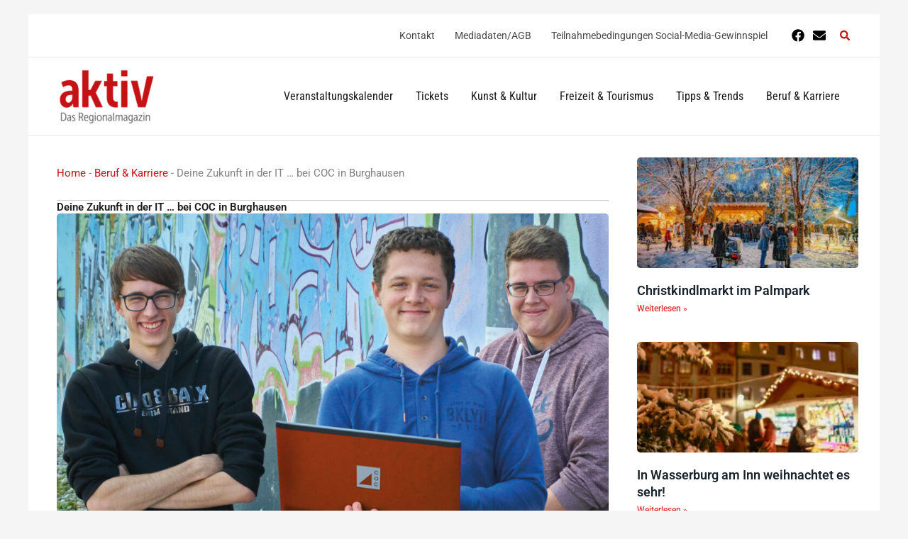

--- FILE ---
content_type: text/css
request_url: https://www.aktiv.live/wp-content/cache/wpo-minify/1768436576/assets/wpo-minify-header-188c109c.min.css
body_size: 1430
content:
.widget_rce_event_startseite_widget img{image-rendering:optimizequality}.widget_rce_event_startseite_widget .entry-header{border-bottom:1px solid #eaeaea}.widget_rce_event_startseite_widget .entry-header .entry-title{margin:10px 0}.widget_rce_event_startseite_widget .eventlist_row>.col-md-12{padding:10px 0!important}.widget_rce_event_startseite_widget .eventlist_row{border-bottom:1px dotted #000;position:relative}.widget_rce_event_startseite_widget h5.title{font-size:17px!important;font-weight:600!important;margin-top:0!important}.widget_rce_event_startseite_widget h5.title>a,.widget_rce_event_startseite_widget h5.title>a:focus{color:#0d4195!important;text-decoration:none!important}.widget_rce_event_startseite_widget h5.title>a:hover{color:#03c!important}.widget_rce_event_startseite_widget .eventlist_row .event-desc{font-size:13px;line-height:20px;margin-bottom:5px;overflow:hidden;text-overflow:ellipsis;white-space:nowrap}.widget_rce_event_startseite_widget ul.eventinfo{list-style:outside none none;margin:0!important;padding:0!important}.widget_rce_event_startseite_widget ul.eventinfo::after{clear:both;content:"";display:table}.widget_rce_event_startseite_widget ul.eventinfo>li:first-child{border-left:medium none!important;padding-left:0!important}.widget_rce_event_startseite_widget ul.eventinfo>li{border-left:1px dotted #000;display:inline-block;float:left;padding:0 7px}.widget_rce_event_startseite_widget ul.eventinfo>li:last-child{padding-right:0!important}.widget_rce_event_startseite_widget .eventlist_row .eventinfo-title{color:#9e9e9e;font-size:12px;line-height:14px;text-transform:uppercase}.widget_rce_event_startseite_widget .eventlist_row .eventinfo-value{font-size:12px;line-height:14px}.widget_rce_event_startseite_widget{border:none;margin-bottom:21px;position:relative;margin-left:0!important;margin-right:0!important;max-width:100000rem!important}.widget_rce_event_startseite_widget .btn-ticket{color:#fff!important;font-size:14px;border:none;background-color:#0b3c86;background:#24549f;background:url([data-uri]);background:-moz-linear-gradient(top,#24549f 0%,#0b3c86 100%);background:-webkit-gradient(linear,left top,left bottom,color-stop(0%,#24549f),color-stop(100%,#0b3c86));background:-webkit-linear-gradient(top,#24549f 0%,#0b3c86 100%);background:-o-linear-gradient(top,#24549f 0%,#0b3c86 100%);background:-ms-linear-gradient(top,#24549f 0%,#0b3c86 100%);background:linear-gradient(to bottom,#24549f 0%,#0b3c86 100%);background-image:linear-gradient(to bottom,#24549f 0%,#0b3c86 100%)}.widget_rce_event_startseite_widget .eventcolumns{margin-top:15px}.widget_rce_event_startseite_widget .eventcolumns::after{clear:both;content:" ";display:table}.widget_rce_event_startseite_widget .eventcolumns>[class^="col-"]{padding-left:15px;padding-right:15px;margin-bottom:4rem;max-width:30rem;overflow:hidden}.widget_rce_event_startseite_widget .eventcolumns .imageContainer{margin-bottom:5px}.widget_rce_event_startseite_widget .eventcolumns .imageContainer>a{background-repeat:no-repeat;background-size:cover;display:block;height:0;padding-bottom:65%;width:100%;text-decoration:none!important}.widget_rce_event_startseite_widget .eventcolumns .imageContainer.noImage>a{background-position:center center!important;background-repeat:no-repeat;background-size:auto 100%!important;display:block;height:0;image-rendering:-moz-crisp-edges;padding-bottom:65%;width:100%}.widget_rce_event_startseite_widget .eventcolumns .contentContainer .title{font-size:13px;font-weight:600;line-height:17px}.widget_rce_event_startseite_widget .eventcolumns .contentContainer .dateTime,.widget_rce_event_startseite_widget .eventcolumns .contentContainer .locationCity{font-size:12px;line-height:16px}.widget_rce_event_startseite_widget .eventcolumns .contentContainer .locationCity{padding-bottom:20px}.widget_rce_event_startseite_widget .title a,.widget_rce_event_startseite_widget .title>a:focus{color:#0d4195!important;text-decoration:none!important}.widget_rce_event_startseite_widget title>a:hover{color:#03c!important}.rce_event_pagination{display:flex;flex-flow:row nowrap;justify-content:space-around;align-items:center;margin-top:2rem}.rce_event_pagination_arrow_left,.rce_event_pagination_arrow_right{height:3rem;width:3rem;display:flex;align-items:center;justify-content:center;cursor:pointer;transition-duration:0.3s}.rce_event_pagination_arrow_left:hover,.rce_event_pagination_arrow_right:hover{transform:scale(1.1)}.rce_event_pagination_arrow_left:active,.rce_event_pagination_arrow_right:active{transform:scale(1)}.rce_event_pagination_arrow_left i{border:solid #fff0;border-width:0 8px 8px 0;display:inline-block;padding:10px;transform:rotate(135deg);-webkit-transform:rotate(135deg)}.rce_event_pagination_arrow_right i{border:solid rgb(0 0 0);border-width:0 8px 8px 0;display:inline-block;padding:10px;transform:rotate(-45deg);-webkit-transform:rotate(-45deg)}.rce_event_pagination_page_number{display:flex;align-items:center;justify-content:center;font-weight:700;font-size:2.5rem}.rce_wrapper .container-fluid{position:relative}.rce_event_pagination_overlay{position:absolute;height:100%;width:100%;background-color:#fff0;z-index:10000;display:flex;align-items:center;justify-content:center;display:none;transition-duration:.3s}.rce_event_pagination_overlay.animated{background-color:rgb(255 255 255 / .7)}.eventlist.event_array .row.eventlist_row{margin-left:0;margin-right:0}.eventcolumns.event_array{display:flex;flex-flow:row wrap;justify-content:space-around}.eventinfo_container{margin-top:1rem}